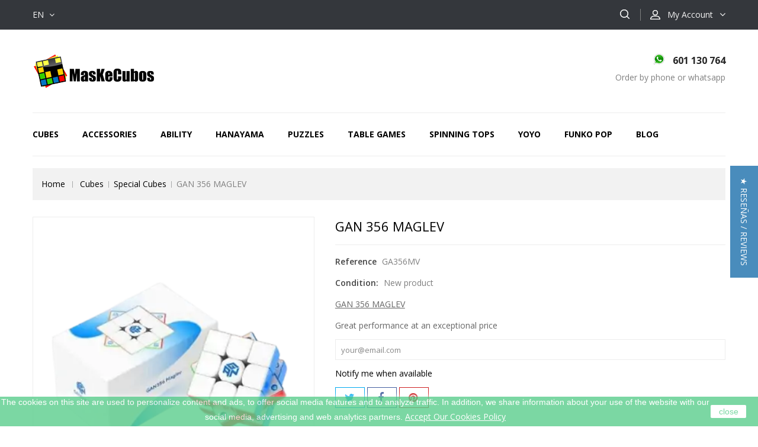

--- FILE ---
content_type: text/html; charset=utf-8
request_url: https://www.maskecubos.com/en/magneticos/2491-gan-356-maglev-6970697965545.html
body_size: 16473
content:
<!DOCTYPE HTML>
<!--[if lt IE 7]> <html class="no-js lt-ie9 lt-ie8 lt-ie7" lang="en-us"><![endif]-->
<!--[if IE 7]><html class="no-js lt-ie9 lt-ie8 ie7" lang="en-us"><![endif]-->
<!--[if IE 8]><html class="no-js lt-ie9 ie8" lang="en-us"><![endif]-->
<!--[if gt IE 8]> <html class="no-js ie9" lang="en-us"><![endif]-->
<html lang="en-us">
	<head>
		<meta charset="utf-8" />
		<title>GAN 356 MAGLEV| MasKeCubos.com</title>
		<meta name="description" content="Buy GAN 356 MAGLEV Rubik&#039;s Cube 3x3☑️ GAN 356 MAGLEV  ☑️ the best magnetic cube on the market. ☑️Express Delivery from Spain " />


<script type="text/javascript">
    (function(c,l,a,r,i,t,y){
        c[a]=c[a]||function(){(c[a].q=c[a].q||[]).push(arguments)};
        t=l.createElement(r);t.async=1;t.src="https://www.clarity.ms/tag/"+i;
        y=l.getElementsByTagName(r)[0];y.parentNode.insertBefore(t,y);
    })(window, document, "clarity", "script", "jihxosh4us");
</script>


		<meta name="generator" content="PrestaShop" />
		<meta name="robots" content="index,follow" />
		<meta name="viewport" content="width=device-width, minimum-scale=0.25, maximum-scale=1.6, initial-scale=1.0" />
		<meta name="apple-mobile-web-app-capable" content="yes" />
		<link rel="icon" type="image/vnd.microsoft.icon" href="/img/favicon.ico?1741375320" />
		<link rel="shortcut icon" type="image/x-icon" href="/img/favicon.ico?1741375320" />
												<link rel="stylesheet" href="/themes/TheStyle/css/global.css" type="text/css" media="all" />
																<link rel="stylesheet" href="/themes/TheStyle/css/autoload/uniform.default.css" type="text/css" media="all" />
																<link rel="stylesheet" href="/js/jquery/plugins/fancybox/jquery.fancybox.css" type="text/css" media="all" />
																<link rel="stylesheet" href="/themes/TheStyle/css/product.css" type="text/css" media="all" />
																<link rel="stylesheet" href="/themes/TheStyle/css/print.css" type="text/css" media="print" />
																<link rel="stylesheet" href="/js/jquery/plugins/bxslider/jquery.bxslider.css" type="text/css" media="all" />
																<link rel="stylesheet" href="/modules/socialsharing/css/socialsharing.css" type="text/css" media="all" />
																<link rel="stylesheet" href="/themes/TheStyle/css/modules/blocklanguages/blocklanguages.css" type="text/css" media="all" />
																<link rel="stylesheet" href="/themes/TheStyle/css/modules/blockcontact/blockcontact.css" type="text/css" media="all" />
																<link rel="stylesheet" href="/themes/TheStyle/css/modules/blocksearch/blocksearch.css" type="text/css" media="all" />
																<link rel="stylesheet" href="/js/jquery/plugins/autocomplete/jquery.autocomplete.css" type="text/css" media="all" />
																<link rel="stylesheet" href="/themes/TheStyle/css/product_list.css" type="text/css" media="all" />
																<link rel="stylesheet" href="/themes/TheStyle/css/modules/blocktags/blocktags.css" type="text/css" media="all" />
																<link rel="stylesheet" href="/themes/TheStyle/css/modules/blocktopmenu/css/superfish-modified.css" type="text/css" media="all" />
																<link rel="stylesheet" href="/themes/TheStyle/css/modules/blockuserinfo/blockuserinfo.css" type="text/css" media="all" />
																<link rel="stylesheet" href="/themes/TheStyle/css/modules/blockviewed/blockviewed.css" type="text/css" media="all" />
																<link rel="stylesheet" href="/modules/themeconfigurator/css/hooks.css" type="text/css" media="all" />
																<link rel="stylesheet" href="/modules/czfeatureproducts/views/css/czfeatureproducts.css" type="text/css" media="all" />
																<link rel="stylesheet" href="/modules/cznewproducts/views/css/cznewproducts.css" type="text/css" media="all" />
																<link rel="stylesheet" href="/modules/cztestimonialcmsblock/views/css/czstyle.css" type="text/css" media="all" />
																<link rel="stylesheet" href="/modules/czfootercmsblock/views/css/czstyle.css" type="text/css" media="all" />
																<link rel="stylesheet" href="/themes/TheStyle/css/modules/blockwishlist/blockwishlist.css" type="text/css" media="all" />
																<link rel="stylesheet" href="/modules/advancedeucompliance/views/css/aeuc_front.css" type="text/css" media="all" />
																<link rel="stylesheet" href="/modules/redsys/views/css/redsys.css" type="text/css" media="all" />
																<link rel="stylesheet" href="/modules/infinitescroll/views/css/front/infinitescroll.css" type="text/css" media="all" />
																<link rel="stylesheet" href="/modules/czcmsbannerblock/views/css/czstyle.css" type="text/css" media="all" />
																<link rel="stylesheet" href="/modules/whatsappbutton/css/whatsappbutton.css" type="text/css" media="all" />
																<link rel="stylesheet" href="/modules/arlsf/views/css/animate.min.css" type="text/css" media="all" />
																<link rel="stylesheet" href="/modules/arlsf/views/css/styles.css" type="text/css" media="all" />
																<link rel="stylesheet" href="/modules/amlogin/css/amlogin.css" type="text/css" media="all" />
																<link rel="stylesheet" href="/modules/advancedpopupcreator/views/css/advancedpopup-front.css" type="text/css" media="all" />
																<link rel="stylesheet" href="/modules/advancedpopupcreator/lib/fancybox/jquery.fancybox-transitions.css" type="text/css" media="all" />
																<link rel="stylesheet" href="/themes/TheStyle/css/modules/crossselling/css/crossselling.css" type="text/css" media="all" />
																<link rel="stylesheet" href="/modules/google_adsense_free/views/css/front.css" type="text/css" media="all" />
									<!-- ================ Additional Links By Codezeel : START  ============= -->
<link rel="stylesheet" type="text/css" href="https://www.maskecubos.com/themes/TheStyle/css/codezeel/custom.css" />
<link rel="stylesheet" type="text/css" href="https://www.maskecubos.com/themes/TheStyle/css/codezeel/lightbox.css" />
<!-- ================ Additional Links By Codezeel : END  ============= -->

	<script type="text/javascript">
var FancyboxI18nClose = 'Close';
var FancyboxI18nNext = 'Next';
var FancyboxI18nPrev = 'Previous';
var PS_CATALOG_MODE = true;
var added_to_wishlist = 'The product was successfully added to your wishlist.';
var ajaxsearch = true;
var allowBuyWhenOutOfStock = false;
var attribute_anchor_separator = '-';
var attributesCombinations = [];
var availableLaterValue = '';
var availableNowValue = '';
var baseDir = 'https://www.maskecubos.com/';
var baseUri = 'https://www.maskecubos.com/';
var blocksearch_type = 'top';
var comparator_max_item = 0;
var comparedProductsIds = [];
var contentOnly = false;
var currency = {"id":1,"name":"Euro","iso_code":"EUR","iso_code_num":"978","sign":"\u20ac","blank":"0","conversion_rate":"1.000000","deleted":"0","format":"2","decimals":"1","active":"1","prefix":"","suffix":" \u20ac","id_shop_list":null,"force_id":false};
var currencyBlank = 0;
var currencyFormat = 2;
var currencyRate = 1;
var currencySign = '€';
var currentDate = '2026-01-15 20:37:05';
var customerGroupWithoutTax = false;
var customizationFields = false;
var customizationId = null;
var default_eco_tax = 0;
var displayList = false;
var displayPrice = 0;
var doesntExist = 'This combination does not exist for this product. Please select another combination.';
var doesntExistNoMore = 'This product is no longer in stock';
var doesntExistNoMoreBut = 'with those attributes but is available with others.';
var ecotaxTax_rate = 0;
var fieldRequired = 'Please fill in all the required fields before saving your customization.';
var groupReduction = 0;
var highDPI = true;
var idDefaultImage = 9136;
var id_lang = 1;
var id_product = 2491;
var img_prod_dir = 'https://www.maskecubos.com/img/p/';
var img_ps_dir = 'https://www.maskecubos.com/img/';
var instantsearch = true;
var isGuest = 0;
var isLogged = 0;
var isMobile = false;
var jqZoomEnabled = false;
var loggin_required = 'You must be logged in to manage your wishlist.';
var mailalerts_already = 'You already have an alert for this product';
var mailalerts_invalid = 'Your e-mail address is invalid';
var mailalerts_placeholder = 'your@email.com';
var mailalerts_registered = 'Request notification registered';
var mailalerts_url_add = 'https://www.maskecubos.com/en/module/mailalerts/actions?process=add';
var mailalerts_url_check = 'https://www.maskecubos.com/en/module/mailalerts/actions?process=check';
var maxQuantityToAllowDisplayOfLastQuantityMessage = 2;
var max_item = 'You cannot add more than 0 product(s) to the product comparison';
var min_item = 'Please select at least one product';
var minimalQuantity = 1;
var mywishlist_url = 'https://www.maskecubos.com/en/module/blockwishlist/mywishlist';
var noTaxForThisProduct = false;
var oosHookJsCodeFunctions = [];
var page_name = 'product';
var priceDisplayMethod = 0;
var priceDisplayPrecision = 2;
var productAvailableForOrder = true;
var productBasePriceTaxExcl = 28.884298;
var productBasePriceTaxExcluded = 28.884298;
var productBasePriceTaxIncl = 34.950001;
var productHasAttributes = false;
var productPrice = 34.950001;
var productPriceTaxExcluded = 28.884298;
var productPriceTaxIncluded = 34.950001;
var productPriceWithoutReduction = 34.950001;
var productReference = 'GA356MV';
var productShowPrice = false;
var productUnitPriceRatio = 0;
var product_fileButtonHtml = 'Choose File';
var product_fileDefaultHtml = 'No file selected';
var product_specific_price = [];
var quantitiesDisplayAllowed = false;
var quantityAvailable = 0;
var quickView = true;
var reduction_percent = 0;
var reduction_price = 0;
var roundMode = 2;
var search_url = 'https://www.maskecubos.com/en/search';
var sharing_img = 'https://www.maskecubos.com/9136/gan-356-maglev.jpg';
var sharing_name = 'GAN 356 MAGLEV';
var sharing_url = 'https://www.maskecubos.com/en/magneticos/2491-gan-356-maglev-6970697965545.html';
var specific_currency = false;
var specific_price = 0;
var static_token = 'a5dee3bb55bb87eb4b978495f0ae4a0e';
var stock_management = 1;
var taxRate = 21;
var token = 'a5dee3bb55bb87eb4b978495f0ae4a0e';
var uploading_in_progress = 'Uploading in progress, please be patient.';
var usingSecureMode = true;
var wishlistProductsIds = false;
</script>

		<script type="text/javascript" src="/js/jquery/jquery-1.11.0.min.js"></script>
		<script type="text/javascript" src="/js/jquery/jquery-migrate-1.2.1.min.js"></script>
		<script type="text/javascript" src="/js/jquery/plugins/jquery.easing.js"></script>
		<script type="text/javascript" src="/js/tools.js"></script>
		<script type="text/javascript" src="/themes/TheStyle/js/global.js"></script>
		<script type="text/javascript" src="/themes/TheStyle/js/autoload/10-bootstrap.min.js"></script>
		<script type="text/javascript" src="/themes/TheStyle/js/autoload/15-jquery.total-storage.min.js"></script>
		<script type="text/javascript" src="/themes/TheStyle/js/autoload/15-jquery.uniform-modified.js"></script>
		<script type="text/javascript" src="/js/jquery/plugins/fancybox/jquery.fancybox.js"></script>
		<script type="text/javascript" src="/js/jquery/plugins/jquery.idTabs.js"></script>
		<script type="text/javascript" src="/js/jquery/plugins/jquery.scrollTo.js"></script>
		<script type="text/javascript" src="/js/jquery/plugins/jquery.serialScroll.js"></script>
		<script type="text/javascript" src="/js/jquery/plugins/bxslider/jquery.bxslider.js"></script>
		<script type="text/javascript" src="/themes/TheStyle/js/product.js"></script>
		<script type="text/javascript" src="/modules/socialsharing/js/socialsharing.js"></script>
		<script type="text/javascript" src="/js/jquery/plugins/autocomplete/jquery.autocomplete.js"></script>
		<script type="text/javascript" src="/themes/TheStyle/js/modules/blocksearch/blocksearch.js"></script>
		<script type="text/javascript" src="/themes/TheStyle/js/modules/blocktopmenu/js/hoverIntent.js"></script>
		<script type="text/javascript" src="/themes/TheStyle/js/modules/blocktopmenu/js/superfish-modified.js"></script>
		<script type="text/javascript" src="/themes/TheStyle/js/modules/blocktopmenu/js/blocktopmenu.js"></script>
		<script type="text/javascript" src="/themes/TheStyle/js/modules/blockwishlist/js/ajax-wishlist.js"></script>
		<script type="text/javascript" src="/modules/fbconversiontracking/views/js/fbtracking.js"></script>
		<script type="text/javascript" src="/modules/infinitescroll/views/js/front/infinitescroll_old.js"></script>
		<script type="text/javascript" src="/modules/infinitescroll/views/js/front/jquery-ias_old.min.js"></script>
		<script type="text/javascript" src="/modules/infinitescroll/views/js/velovalidation.js"></script>
		<script type="text/javascript" src="/modules/arlsf/views/js/scripts.js"></script>
		<script type="text/javascript" src="/modules/amlogin/js/amlogin.js"></script>
		<script type="text/javascript" src="/modules/advancedpopupcreator/lib/fancybox/jquery.fancybox.transitions.js"></script>
		<script type="text/javascript" src="/modules/advancedpopupcreator/views/js/advancedpopup-front.js"></script>
		<script type="text/javascript" src="/themes/TheStyle/js/modules/crossselling/js/crossselling.js"></script>
		<script type="text/javascript" src="/modules/ps_googleanalytics/views/js/GoogleAnalyticActionLib.js"></script>
		<script type="text/javascript" src="/js/jquery/plugins/jquery.hoverIntent.js"></script>
	

<!-- Google Tag Manager -->
<script>(function(w,d,s,l,i){w[l]=w[l]||[];w[l].push({'gtm.start':
new Date().getTime(),event:'gtm.js'});var f=d.getElementsByTagName(s)[0],
j=d.createElement(s),dl=l!='dataLayer'?'&l='+l:'';j.async=true;j.src=
'https://www.googletagmanager.com/gtm.js?id='+i+dl;f.parentNode.insertBefore(j,f);
})(window,document,'script','dataLayer','GTM-WDBN37M');</script>
<!-- End Google Tag Manager -->

<!-- ================ Additional Script By Codezeel : START  ============= -->
<script type="text/javascript" src="https://www.maskecubos.com/themes/TheStyle/js/codezeel/owl.carousel.js"></script>
<script type="text/javascript" src="https://www.maskecubos.com/themes/TheStyle/js/codezeel/custom.js"></script>
<script type="text/javascript" src="https://www.maskecubos.com/themes/TheStyle/js/codezeel/lightbox-2.6.min.js"></script>
<script type="text/javascript" src="https://www.maskecubos.com/themes/TheStyle/js/codezeel/doubletaptogo.js"></script>
<script type="text/javascript" src="https://www.maskecubos.com/themes/TheStyle/js/codezeel/parallex.js"></script>
<!-- ================ Additional Script By Codezeel : START  ============= -->

		<meta property="og:type" content="product" />
<meta property="og:url" content="https://www.maskecubos.com/en/magneticos/2491-gan-356-maglev-6970697965545.html" />
<meta property="og:title" content="GAN 356 MAGLEV| MasKeCubos.com" />
<meta property="og:site_name" content="MasKeCubos" />
<meta property="og:description" content="Buy GAN 356 MAGLEV Rubik&#039;s Cube 3x3☑️ GAN 356 MAGLEV  ☑️ the best magnetic cube on the market. ☑️Express Delivery from Spain " />
<meta property="og:image" content="https://www.maskecubos.com/9136-large_default/gan-356-maglev.jpg" />
<meta property="product:pretax_price:amount" content="28.88" />
<meta property="product:pretax_price:currency" content="EUR" />
<meta property="product:price:amount" content="34.95" />
<meta property="product:price:currency" content="EUR" />
<meta property="product:weight:value" content="0.080000" />
<meta property="product:weight:units" content="kg" />
<script type="text/javascript">
	   var yotpoAppkey = "DLkjXDEB8icNyppmAlACSYIbNcrK7PnVX4g4WCI9" ;
	
	function inIframe () {
	    try {
	    	return window.self !== window.top;
	    } catch (e) {
	    	return true;
	    }
	}
	var inIframe = inIframe();
	if (inIframe) {
		window['yotpo_testimonials_active'] = true;
	}
	if (document.addEventListener){
	    document.addEventListener('DOMContentLoaded', function () {
	        var e=document.createElement("script");e.type="text/javascript",e.async=true,e.src="//staticw2.yotpo.com/" + yotpoAppkey  + "/widget.js";var t=document.getElementsByTagName("script")[0];t.parentNode.insertBefore(e,t)
	    });
	}
	else if (document.attachEvent) {
	    document.attachEvent('DOMContentLoaded',function(){
	        var e=document.createElement("script");e.type="text/javascript",e.async=true,e.src="//staticw2.yotpo.com/" + yotpoAppkey  + "/widget.js";var t=document.getElementsByTagName("script")[0];t.parentNode.insertBefore(e,t)
	    });
	}
	
</script>
			<!-- FBAOCT 1.5.6-->
			<script>
!function(f,b,e,v,n,t,s){if(f.fbq)return;n=f.fbq=function(){n.callMethod?
n.callMethod.apply(n,arguments):n.queue.push(arguments)};if(!f._fbq)f._fbq=n;
n.push=n;n.loaded=!0;n.version='2.0';n.queue=[];t=b.createElement(e);t.async=!0;
t.src=v;s=b.getElementsByTagName(e)[0];s.parentNode.insertBefore(t,s)}(window,
document,'script','//connect.facebook.net/en_US/fbevents.js');

fbq('init', '1288178768665078');
fbq('track', "PageView");

</script>
<noscript><img height="1" width="1" style="display:none" src="https://www.facebook.com/tr?id=1288178768665078&ev=PageView&noscript=1"/></noscript>	<script>
	fbaoct_obj = {"page_type":"P","currency":"EUR","product":{"id_product":2491,"name":"GAN 356 MAGLEV","price":28.88},"category":[],"order":[]};
	</script><style>
             
    </style>    
<script>
            $(document).ready(function(){
             
        });
    </script>
<script>
    var display_end_message = "0";
    var end_page_message = "That's All Folks!!";
    var display_loading_message = "1";
    var loading_message = "Loading...";
    var scroll_type = "0";
    var load_more_link_frequency = "1";
    var load_more_link_page = "Load More";
    var layout_type = "0";
    var background_color_top_link = "#D8D8D8";
    var image_url = "https://www.maskecubos.com/modules/infinitescroll/views/img/front/";
    var background_color = "#F4F4F4";
    var text_color = "#636363";
    var border_color = "#cccccc";
    var selector_item = "li.ajax_block_product";
    var selector_container = "ul.product_list";
    var selector_next = ".pagination_next";
    var selector_pagination = ".bottom-pagination-content, .top-pagination-content";
    var version = "6";
    var ismobile = "0";
</script>
    <div><a href="javascript:void(0)" class="back-to-top" style="background: url(https://www.maskecubos.com/modules/infinitescroll/views/img/front/top-link.png) 50% 43% no-repeat #D8D8D8"></a></div>

<link rel="alternate" type="application/rss+xml" title="GAN 356 MAGLEV| MasKeCubos.com" href="https://www.maskecubos.com/modules/feeder/rss.php?id_category=126&amp;orderby=quantity&amp;orderway=desc" /><script type="text/javascript">
    window.addEventListener('load', function(){
        arlsf.ajaxUrl = 'https://www.maskecubos.com/en/module/arlsf/ajax';
        arlsf.token = '6b0fdafcd4b71ccb0278811fe2e5ff79';
        arlsf.delayFirstMin = 3000;
        arlsf.delayFirstMax = 8000;
        arlsf.displayTime = 15000;
        arlsf.delayMin = 10000;
        arlsf.delayMax = 15000;
        arlsf.inAnimation = 'fadeInRight';
        arlsf.outAnimation = 'fadeOutDown';
        arlsf.displayTimes = '2';
        arlsf.closeLifetime = 0;
        arlsf.sessionKey = 'cdd6991f05acb25e5c8f7e894986dfad';
                    arlsf.orderCurrentProduct = 2491;
            arlsf.orderCurrentProductLimit = 3;
                            arlsf.cartCurrentProduct = 2491;
            arlsf.cartCurrentProductLimit = 3;
                                arlsf.init();
    });
</script>
<style type="text/css">
    #arlsf-notification .arlsf-inner{
                    opacity: 0.8;
                            background: #3b3b3b;
                            height: 92px;
                            width: 350px;
            }
    #arlsf-notification:hover .arlsf-inner{
                    opacity: 1;
            }
    #arlsf-notification .arlsf-image{
                    height: 92px;
            width: 92px;
            }
    #arlsf-notification .arlsf-content p{
        margin-bottom: 0px;
                    color: #ffffff;
                            font-size: 13px;
            }
    #arlsf-notification .arlsf-content{
                    padding-left: 100px;
            }
    #arlsf-notification{
        
                            height: 92px;
                            width: 350px;
                                    box-shadow: 0 0 3px #3b3b3b;
                            color: #ffffff;
                
                    top: auto;
            bottom: 40px;
            left: 10px;
            right: auto;
                
        
    }
    #arlsf-notification a{
                    color: #00ffff;
            }
    
    #arlsf-notification button{
                    color: #ffff00;
            }
    #arlsf-notification.active, #arlsf-notification.animated{
                    opacity: 0.8;
            }
            #arlsf-notification.active:hover, #arlsf-notification.animated:hover{
            opacity: 1;
        }
        @media (max-width: 478px){
        #arlsf-notification{
                            top: auto;
                bottom: 10px;
                left: 10px;
                right: 10px;
                                        height: 92px;
                                        width: auto;
                    }
        #arlsf-notification .arlsf-inner{
                            height: 92px;
                                        width: auto;
                    }
        #arlsf-notification .arlsf-image{
                            height: 92px;
                width: 92px;
                    }
    }
    
</style><div id="amazon-root"></div>


<script>
    
        
    var amlogin_clientID = 'amzn1.application-oa2-client.b734e0fa64504b9a839aec3568b9d647';
    
        
</script>

<script type="text/javascript" src="https://tag.oniad.com/841ba24a-5385-4912-bd11-575e88feba3f" async defer></script>        
<script type="text/javascript">
	//Common vars
    var apc_link = "https://www.maskecubos.com/en/module/advancedpopupcreator/popup";
    var apc_token = "a5dee3bb55bb87eb4b978495f0ae4a0e";
    var apc_data = '&token=' + apc_token + '&responsiveWidth=' + window.innerWidth + '&url=' + encodeURIComponent(window.location.href) + '&referrer=' + encodeURIComponent(document.referrer);
</script>

  <script async src="https://www.googletagmanager.com/gtag/js?id=UA-153663122-1"></script>
  <script>
    window.dataLayer = window.dataLayer || [];
    function gtag(){dataLayer.push(arguments);}
    gtag('js', new Date());
    gtag(
      'config',
      'UA-153663122-1',
      {
        'debug_mode':false
                              }
    );
  </script>


 
    <div class='google_adsense_ms'>
        <center>
            <script src="https://pagead2.googlesyndication.com/pagead/js/adsbygoogle.js?client=ca-pub-7405801952851206" type="text/javascript"></script>
        </center>
    </div>

		<!--<link rel="stylesheet" href="https://fonts.googleapis.com/css?family=Roboto+Slab:300,400,500,700" type="text/css" media="all" />
		<link href='http://fonts.googleapis.com/css?family=Arimo:300,300italic,400,400italic,500,500italic,700,700italic&subset=latin,cyrillic-ext,cyrillic,latin-ext,greek,greek-ext' rel='stylesheet' type='text/css'>-->

		<link href='https://fonts.googleapis.com/css?family=Open+Sans:300,400,600,700' rel='stylesheet' type='text/css'>


		<!--[if IE 8]>
		<script src="https://oss.maxcdn.com/libs/html5shiv/3.7.0/html5shiv.js"></script>
		<script src="https://oss.maxcdn.com/libs/respond.js/1.3.0/respond.min.js"></script>
		<![endif]-->
	</head>
	<body id="product" class="product product-2491 product-gan-356-maglev category-126 category-magneticos show-left-column show-right-column lang_en">

	<!-- Google Tag Manager (noscript) -->
<noscript><iframe src="https://www.googletagmanager.com/ns.html?id=GTM-WDBN37M"
height="0" width="0" style="display:none;visibility:hidden"></iframe></noscript>
<!-- End Google Tag Manager (noscript) -->


	
					<div id="page">
			<div class="header-container">
				<header id="header">
																									<div class="nav">
						<div class="container">
							<div class="row">
								<nav><!-- Block user information module NAV  -->
<div class="header_user_info">
	<div class="cz_userinfotitle"><span class="account_text">

My Account










</span></div>
	<ul class="user_link">
			<li class="li_login last">
			<a class="login" href="https://www.maskecubos.com/en/my-account" rel="nofollow" title="Login to your customer account">
				Sign in
			</a>
		</li>
		</ul>
</div>
<!-- /Block usmodule NAV -->
<!-- Block languages module -->
	<div id="languages-block-top" class="languages-block">
									<div class="current">
					<span>en</span>
				</div>
																																<ul id="first-languages" class="languages-block_ul toogle_content">
							<li class="selected">
										<span>English</span>
								</li>
							<li >
																				<a href="https://www.maskecubos.com/fr/magneticos/2491-gan-356-maglev-6970697965545.html" title="François (French)" rel="alternate" hreflang="fr">
															<span>François</span>
									</a>
								</li>
							<li >
																				<a href="https://www.maskecubos.com/de/magneticos/2491-gan-356-maglev-6970697965545.html" title="Deutsch (German)" rel="alternate" hreflang="de">
															<span>Deutsch</span>
									</a>
								</li>
							<li >
																				<a href="https://www.maskecubos.com/es/magneticos/2491-gan-356-maglev-6970697965545.html" title="Spanish (Español)" rel="alternate" hreflang="es">
															<span>Spanish</span>
									</a>
								</li>
							<li >
																				<a href="https://www.maskecubos.com/it/magneticos/2491-gan-356-maglev-6970697965545.html" title="Italiano (Italian)" rel="alternate" hreflang="it">
															<span>Italiano</span>
									</a>
								</li>
							<li >
																				<a href="https://www.maskecubos.com/pt/magneticos/2491-gan-356-maglev-6970697965545.html" title="Português (Portuguese)" rel="alternate" hreflang="pt">
															<span>Português</span>
									</a>
								</li>
					</ul>
	</div>
<!-- /Block languages module -->
<!-- Block search module TOP -->
<div id="search_block_top" class="col-sm-4 clearfix">
    <span class="search_button"></span>
	<div class="searchtoggle"> 
        <form id="searchbox" method="get" action="//www.maskecubos.com/en/search" >
            <input type="hidden" name="controller" value="search" />
            <input type="hidden" name="orderby" value="position" />
            <input type="hidden" name="orderway" value="desc" />
            <input class="search_query form-control" type="text" id="search_query_top" name="search_query" placeholder="Search" value="" />
            <button type="submit" name="submit_search" class="btn btn-default button-search">
                <span>Search</span>
            </button>
        </form>
    </div>
</div>
<!-- /Block search module TOP --></nav>
							</div>
						</div>
					</div>
					
					<div class="full-header">
						<div class="container">
							<div class="row">
								<div class="header_logo">
										<a href="https://www.maskecubos.com/" title="MasKeCubos">
											<img class="logo img-responsive" src="https://www.maskecubos.com/img/my-shop-logo-1601962425.jpg" alt="MasKeCubos" width="207" height="60"/>
										</a>
								</div>
								
<!-- MODULE CZ - CMS HEADER BLOCK  -->
<div id="czcmsheaderblock">
	 
		<div class="header-cms">
<div class="contact-info">601 130 764</div>
<div class="shop-time">Order by phone or whatsapp</div>
</div>
	 
</div>
<!-- /MODULE Block cmsczcmsheaderblockinfo -->
	<!-- Menu -->
	<div id="block_top_menu" class="sf-contener clearfix col-lg-12">
		<div class="cat-title">Categories</div>
		<ul class="sf-menu clearfix menu-content">
			<li class="cat-title">Categories</li>
			<li><a href="https://www.maskecubos.com/en/39-cubes" title="Cubes">Cubes</a><ul><li><a href="https://www.maskecubos.com/en/40-cubics" title="Cubics">Cubics</a><ul><li><a href="https://www.maskecubos.com/en/5-2-x-2-x-2" title="2 x 2 x 2">2 x 2 x 2</a></li><li><a href="https://www.maskecubos.com/en/6-3-x-3-x-3" title="3 x 3 x 3">3 x 3 x 3</a></li><li><a href="https://www.maskecubos.com/en/10-4-x-4-x-4" title="4 x 4 x 4">4 x 4 x 4</a><ul></ul></li><li><a href="https://www.maskecubos.com/en/11-5-x-5-x-5" title="5 x 5 x 5">5 x 5 x 5</a></li><li><a href="https://www.maskecubos.com/en/13-6-x-6-x-6" title="6 x 6 x 6">6 x 6 x 6</a><ul></ul></li><li><a href="https://www.maskecubos.com/en/14-7-x-7-x-7" title="7 x 7 x 7">7 x 7 x 7</a></li><li><a href="https://www.maskecubos.com/en/30-8-x-8-x-8" title="8 x 8 x 8">8 x 8 x 8</a></li><li><a href="https://www.maskecubos.com/en/31-9-x-9-x-9" title="9 x 9 x 9">9 x 9 x 9</a></li><li><a href="https://www.maskecubos.com/en/35-10-x-10-x-10" title="10 x 10 x 10">10 x 10 x 10</a></li><li><a href="https://www.maskecubos.com/en/154-11x11" title="11x11">11x11</a></li><li><a href="https://www.maskecubos.com/en/65-13-x-13-x-13" title="13 x 13 x 13">13 x 13 x 13</a></li><li><a href="https://www.maskecubos.com/en/172-15x15x15" title="15x15x15">15x15x15</a><ul></ul></li></ul></li><li><a href="https://www.maskecubos.com/en/29-minx" title="MINX">MINX</a><ul><li><a href="https://www.maskecubos.com/en/43-pyraminx" title="Pyraminx">Pyraminx</a></li><li><a href="https://www.maskecubos.com/en/42-Buy-Megaminx-a-big-variant-of-rubik-cube" title="Megaminx">Megaminx</a></li><li><a href="https://www.maskecubos.com/en/52-gigaminx" title="Gigaminx">Gigaminx</a></li><li><a href="https://www.maskecubos.com/en/44-teraminx" title="Teraminx">Teraminx</a></li><li><a href="https://www.maskecubos.com/en/45-petaminx" title="Petaminx">Petaminx</a></li></ul></li><li><a href="https://www.maskecubos.com/en/7-special-cubes" title="Special Cubes">Special Cubes</a><ul><li><a href="https://www.maskecubos.com/en/41-cuboid" title="Cuboid">Cuboid</a></li><li><a href="https://www.maskecubos.com/en/53-skewb" title="SkewB">SkewB</a></li><li><a href="https://www.maskecubos.com/en/116-crazy" title="Crazy">Crazy</a></li><li><a href="https://www.maskecubos.com/en/123-ghost" title="Ghost">Ghost</a></li><li><a href="https://www.maskecubos.com/en/124-buy-a-cube-of-rubik-magnetic" title="Magneticos ">Magneticos </a></li><li><a href="https://www.maskecubos.com/en/129-mirror" title="Mirror">Mirror</a></li><li><a href="https://www.maskecubos.com/en/146-mixup" title="Mixup">Mixup</a></li></ul></li><li><a href="https://www.maskecubos.com/en/15-diy" title="DIY">DIY</a><ul><li><a href="https://www.maskecubos.com/en/74-3x3" title="3x3 ">3x3 </a></li></ul></li><li><a href="https://www.maskecubos.com/en/147-gear-cube" title="Gear Cube">Gear Cube</a><ul><li><a href="https://www.maskecubos.com/en/148-gear-cube" title="Gear Cube ">Gear Cube </a></li></ul></li></ul></li><li><a href="https://www.maskecubos.com/en/46-accessories" title="Accessories">Accessories</a><ul><li><a href="https://www.maskecubos.com/en/17-timers-and-mats" title="Timers and Mats">Timers and Mats</a><ul><li><a href="https://www.maskecubos.com/en/91-tapetes-speed-stack" title="Tapetes Speed Stack">Tapetes Speed Stack</a></li><li><a href="https://www.maskecubos.com/en/92-tapetes" title="Tapetes ">Tapetes </a></li><li><a href="https://www.maskecubos.com/en/93-cronometro-speed-stack" title="Cronometro Speed Stack">Cronometro Speed Stack</a></li></ul></li><li><a href="https://www.maskecubos.com/en/47-lubricants" title="Lubricants">Lubricants</a><ul><li><a href="https://www.maskecubos.com/en/88-x-cube" title="X-Cube">X-Cube</a></li><li><a href="https://www.maskecubos.com/en/89-spray-fischer" title="Spray Fischer">Spray Fischer</a></li><li><a href="https://www.maskecubos.com/en/127-qiyi" title="Qiyi">Qiyi</a></li></ul></li><li><a href="https://www.maskecubos.com/en/50-keychains" title="Keychains">Keychains</a><ul><li><a href="https://www.maskecubos.com/en/98-2x2" title="2x2">2x2</a></li><li><a href="https://www.maskecubos.com/en/99-3x3" title="3x3">3x3</a></li><li><a href="https://www.maskecubos.com/en/100-snake" title="Snake">Snake</a></li><li><a href="https://www.maskecubos.com/en/101-otros-modelos" title="Otros Modelos">Otros Modelos</a></li></ul></li><li><a href="https://www.maskecubos.com/en/66-storage" title="Storage">Storage</a><ul><li><a href="https://www.maskecubos.com/en/94-cajas" title="Cajas ">Cajas </a></li><li><a href="https://www.maskecubos.com/en/95-bolsa-funda" title="Bolsa-Funda">Bolsa-Funda</a></li><li><a href="https://www.maskecubos.com/en/96-stand" title="Stand">Stand</a></li></ul></li><li><a href="https://www.maskecubos.com/en/135-herramientas" title="Herramientas">Herramientas</a><ul><li><a href="https://www.maskecubos.com/en/136-sistema-de-ajuste" title="Sistema de Ajuste ">Sistema de Ajuste </a></li></ul></li><li><a href="https://www.maskecubos.com/en/159-ropa" title="Ropa ">Ropa </a></li><li><a href="https://www.maskecubos.com/en/160-vasos-competicion" title="Vasos Competición ">Vasos Competición </a></li><li><a href="https://www.maskecubos.com/en/16-stickers" title="Stickers">Stickers</a><ul><li><a href="https://www.maskecubos.com/en/54-cubic-stickers" title="Cubic Stickers">Cubic Stickers</a><ul><li><a href="https://www.maskecubos.com/en/57-2x2-stickers" title="2x2 Stickers">2x2 Stickers</a></li><li><a href="https://www.maskecubos.com/en/28-3x3-stickers" title="3x3 Stickers">3x3 Stickers</a></li><li><a href="https://www.maskecubos.com/en/32-4x4-stickers" title="4x4 Stickers">4x4 Stickers</a></li><li><a href="https://www.maskecubos.com/en/33-5x5-stickers" title="5x5 Stickers">5x5 Stickers</a></li><li><a href="https://www.maskecubos.com/en/55-6x6-stickers" title="6x6 Stickers">6x6 Stickers</a></li><li><a href="https://www.maskecubos.com/en/56-7x7-stickers" title="7x7 Stickers">7x7 Stickers</a></li><li><a href="https://www.maskecubos.com/en/58-8x8-stickers" title="8x8 Stickers">8x8 Stickers</a></li><li><a href="https://www.maskecubos.com/en/59-9x9-stickers" title="9x9 Stickers">9x9 Stickers</a></li><li><a href="https://www.maskecubos.com/en/60-cuboid-stickers" title="Cuboid Stickers">Cuboid Stickers</a></li></ul></li><li><a href="https://www.maskecubos.com/en/61-minx-stickers" title="MINX Stickers">MINX Stickers</a><ul><li><a href="https://www.maskecubos.com/en/70-z-stickers-for-shengshou-pyraminx" title="Z-Stickers For Shengshou Pyraminx">Z-Stickers For Shengshou Pyraminx</a></li><li><a href="https://www.maskecubos.com/en/79-master-pyramorphinx" title="Master Pyramorphinx ">Master Pyramorphinx </a></li><li><a href="https://www.maskecubos.com/en/80-pyraminx-crystal-set" title="Pyraminx Crystal Set">Pyraminx Crystal Set</a></li><li><a href="https://www.maskecubos.com/en/81-mf8-teraminx-set" title="MF8 Teraminx Set">MF8 Teraminx Set</a></li><li><a href="https://www.maskecubos.com/en/90-gigaminx" title="Gigaminx ">Gigaminx </a></li><li><a href="https://www.maskecubos.com/en/120-otros-modelos" title="Otros modelos">Otros modelos</a></li></ul></li><li><a href="https://www.maskecubos.com/en/62-skewb-stickers" title="SkewB Stickers">SkewB Stickers</a><ul><li><a href="https://www.maskecubos.com/en/77-ultraviolet-skewb-stickers-set-pegatinas-reflectantes" title="UltraViolet SkewB Stickers Set. Pegatinas Reflectantes">UltraViolet SkewB Stickers Set. Pegatinas Reflectantes</a></li><li><a href="https://www.maskecubos.com/en/78-z-stickers-for-master-skewb-cube" title="Z-Stickers for Master Skewb Cube">Z-Stickers for Master Skewb Cube</a></li></ul></li><li><a href="https://www.maskecubos.com/en/34-special-stickers" title="Special Stickers">Special Stickers</a><ul><li><a href="https://www.maskecubos.com/en/75-laberinto" title="LABERINTO">LABERINTO</a></li><li><a href="https://www.maskecubos.com/en/83-laberinto" title="LABERINTO ">LABERINTO </a></li><li><a href="https://www.maskecubos.com/en/76-calendario-japones" title="Calendario Japonés ">Calendario Japonés </a></li><li><a href="https://www.maskecubos.com/en/82-sudoku-3x3" title="Sudoku 3x3 ">Sudoku 3x3 </a></li><li><a href="https://www.maskecubos.com/en/84-tartan-cube" title=" Tartan Cube "> Tartan Cube </a></li><li><a href="https://www.maskecubos.com/en/86-dual-colored-faces" title="Dual-Colored Faces">Dual-Colored Faces</a></li><li><a href="https://www.maskecubos.com/en/87-flechas-blancas" title="Flechas blancas">Flechas blancas</a></li></ul></li></ul></li></ul></li><li><a href="https://www.maskecubos.com/en/48-ability" title="Ability">Ability</a><ul><li><a href="https://www.maskecubos.com/en/63-brain-teasers" title="Brain Teasers">Brain Teasers</a><ul><li><a href="https://www.maskecubos.com/en/117-recent-toys" title=" Recent Toys"> Recent Toys</a></li><li><a href="https://www.maskecubos.com/en/119-otros" title="Otros">Otros</a></li></ul></li><li><a href="https://www.maskecubos.com/en/49-snakes" title="Snakes">Snakes</a><ul><li><a href="https://www.maskecubos.com/en/109-rubiks" title="Rubik´s">Rubik´s</a></li><li><a href="https://www.maskecubos.com/en/110-shengshou" title="Shengshou">Shengshou</a></li><li><a href="https://www.maskecubos.com/en/111-qiyi" title="Qiyi">Qiyi</a></li><li><a href="https://www.maskecubos.com/en/112-recent-toys" title="Recent Toys">Recent Toys</a></li><li><a href="https://www.maskecubos.com/en/121-otros" title="Otros ">Otros </a></li></ul></li><li><a href="https://www.maskecubos.com/en/51-spheres" title="Spheres">Spheres</a><ul><li><a href="https://www.maskecubos.com/en/106-marusenko" title="Marusenko">Marusenko</a></li><li><a href="https://www.maskecubos.com/en/107-meffert-s" title="Meffert's">Meffert's</a></li><li><a href="https://www.maskecubos.com/en/108-otros" title="Otros ">Otros </a></li><li><a href="https://www.maskecubos.com/en/178-laberinto" title="Laberinto">Laberinto</a></li></ul></li><li><a href="https://www.maskecubos.com/en/130-sudoku" title="Sudoku">Sudoku</a><ul><li><a href="https://www.maskecubos.com/en/131-rubiks" title="Rubik´s">Rubik´s</a></li><li><a href="https://www.maskecubos.com/en/132-recent-toys" title="Recent Toys">Recent Toys</a></li><li><a href="https://www.maskecubos.com/en/133-z-cube" title="Z-CUBE">Z-CUBE</a></li><li><a href="https://www.maskecubos.com/en/134-meffert" title="MEFFERT">MEFFERT</a></li></ul></li><li><a href="https://www.maskecubos.com/en/137-madera" title="Madera ">Madera </a><ul><li><a href="https://www.maskecubos.com/en/140-HEXATURN" title="INGENIO ">INGENIO </a></li></ul></li><li><a href="https://www.maskecubos.com/en/143-speed-stacks" title="Speed Stacks">Speed Stacks</a></li><li><a href="https://www.maskecubos.com/en/155-spinner" title="SPINNER ">SPINNER </a></li><li><a href="https://www.maskecubos.com/en/176-secret-boxes" title="SECRET BOXES">SECRET BOXES</a></li><li><a href="https://www.maskecubos.com/en/114-panel-magico" title="Panel Mágico">Panel Mágico</a></li></ul></li><li><a href="https://www.maskecubos.com/en/157-hanayama" title="HANAYAMA">HANAYAMA</a></li><li><a href="https://www.maskecubos.com/en/162-Buy-Pyraminx-Pyramid-Rubik-Cube-variant" title="PUZZLES">PUZZLES</a><ul><li><a href="https://www.maskecubos.com/en/167--of-3000-pieces" title="+ of 3000 pieces ">+ of 3000 pieces </a></li><li><a href="https://www.maskecubos.com/en/164-1000-piezas" title="1000 piezas">1000 piezas</a></li><li><a href="https://www.maskecubos.com/en/165-500-piezas" title="500 piezas">500 piezas</a></li><li><a href="https://www.maskecubos.com/en/168-puzzles-3d" title="PUZZLES 3D">PUZZLES 3D</a></li><li><a href="https://www.maskecubos.com/en/166-48-piezas" title="48 piezas">48 piezas</a></li></ul></li><li><a href="https://www.maskecubos.com/en/169-table-games" title="TABLE GAMES ">TABLE GAMES </a></li><li><a href="https://www.maskecubos.com/en/174-spinning-tops" title="SPINNING TOPS">SPINNING TOPS</a></li><li><a href="https://www.maskecubos.com/en/158-yoyo" title="YOYO">YOYO</a></li><li><a href="https://www.maskecubos.com/en/175-funko-pop" title="FUNKO POP">FUNKO POP</a></li><li><a href="https://www.maskecubos.com/blog/" onclick="return !window.open(this.href);" title="Blog">Blog</a></li>

					       
        </ul>
	</div>
	<!--/ Menu -->

							</div>
						</div>
					</div>
				</header>
			</div>

			<div class="columns-container">
                <div id="slider_row" class="row">
					<div class="container">
												
											</div>
				</div>

									
<!-- Breadcrumb -->

<div class="breadcrumb_bg">
	<div class="container"> 
			<div class="breadcrumb clearfix">
				<a class="home" href="https://www.maskecubos.com/" title="Return to Home">Home</a>
									<span class="navigation-pipe">»</span>
											<span class="navigation_page"><span itemscope itemtype="http://data-vocabulary.org/Breadcrumb"><a itemprop="url" href="https://www.maskecubos.com/en/39-cubes" title="Cubes" ><span itemprop="title">Cubes</span></a></span><span class="navigation-pipe">»</span><span itemscope itemtype="http://data-vocabulary.org/Breadcrumb"><a itemprop="url" href="https://www.maskecubos.com/en/7-special-cubes" title="Special Cubes" ><span itemprop="title">Special Cubes</span></a></span><span class="navigation-pipe">»</span>GAN 356 MAGLEV</span>
												</div>

					</div>
</div>
<!-- /Breadcrumb -->

				
				<div id="columns" class="container">
					<div class="row" id="columns_inner">
																		<div id="center_column" class="center_column col-xs-12" style="width:100%;">

	

								<div itemscope itemtype="https://schema.org/Product">
	<meta itemprop="url" content="https://www.maskecubos.com/en/magneticos/2491-gan-356-maglev-6970697965545.html">
	<div class="primary_block row">
						<!-- left infos-->
		<div class="pb-left-column col-xs-12 col-sm-5 col-md-5">
			<!-- product img-->
			<div id="image-block" class="clearfix">
																	<span id="view_full_size">
													<img id="bigpic" itemprop="image" src="https://www.maskecubos.com/9136-large_default/gan-356-maglev.jpg" title="GAN 356 M E 3X3" alt="GAN 356 M E 3X3" width="367" height="367"/>
															<span class="span_link no-print">View larger</span>
																		</span>
							</div> <!-- end image-block -->
								<!-- thumbnails -->
				<div id="views_block" class="clearfix ">
											<span class="view_scroll_spacer">
							<a id="view_scroll_left" class="" title="Other views" href="javascript:{}">
								Previous
							</a>
						</span>
										<div id="thumbs_list">
						<ul id="thumbs_list_frame">
																																																						<li id="thumbnail_9128">
									<a href="https://www.maskecubos.com/9128-thickbox_default/gan-356-maglev.jpg"	data-fancybox-group="other-views" class="fancybox" title="GAN 356 M E 3X3">
										<img class="img-responsive" id="thumb_9128" src="https://www.maskecubos.com/9128-cart_default/gan-356-maglev.jpg" alt="GAN 356 M E 3X3" title="GAN 356 M E 3X3" height="45" width="45" itemprop="image" />
									</a>
								</li>
																																																<li id="thumbnail_9129">
									<a href="https://www.maskecubos.com/9129-thickbox_default/gan-356-maglev.jpg"	data-fancybox-group="other-views" class="fancybox" title="GAN 356 M E 3X3">
										<img class="img-responsive" id="thumb_9129" src="https://www.maskecubos.com/9129-cart_default/gan-356-maglev.jpg" alt="GAN 356 M E 3X3" title="GAN 356 M E 3X3" height="45" width="45" itemprop="image" />
									</a>
								</li>
																																																<li id="thumbnail_9130">
									<a href="https://www.maskecubos.com/9130-thickbox_default/gan-356-maglev.jpg"	data-fancybox-group="other-views" class="fancybox" title="GAN 356 M E 3X3">
										<img class="img-responsive" id="thumb_9130" src="https://www.maskecubos.com/9130-cart_default/gan-356-maglev.jpg" alt="GAN 356 M E 3X3" title="GAN 356 M E 3X3" height="45" width="45" itemprop="image" />
									</a>
								</li>
																																																<li id="thumbnail_9131">
									<a href="https://www.maskecubos.com/9131-thickbox_default/gan-356-maglev.jpg"	data-fancybox-group="other-views" class="fancybox" title="GAN 356 M E 3X3">
										<img class="img-responsive" id="thumb_9131" src="https://www.maskecubos.com/9131-cart_default/gan-356-maglev.jpg" alt="GAN 356 M E 3X3" title="GAN 356 M E 3X3" height="45" width="45" itemprop="image" />
									</a>
								</li>
																																																<li id="thumbnail_9132">
									<a href="https://www.maskecubos.com/9132-thickbox_default/gan-356-maglev.jpg"	data-fancybox-group="other-views" class="fancybox" title="GAN 356 M E 3X3">
										<img class="img-responsive" id="thumb_9132" src="https://www.maskecubos.com/9132-cart_default/gan-356-maglev.jpg" alt="GAN 356 M E 3X3" title="GAN 356 M E 3X3" height="45" width="45" itemprop="image" />
									</a>
								</li>
																																																<li id="thumbnail_9133">
									<a href="https://www.maskecubos.com/9133-thickbox_default/gan-356-maglev.jpg"	data-fancybox-group="other-views" class="fancybox" title="GAN 356 M E 3X3">
										<img class="img-responsive" id="thumb_9133" src="https://www.maskecubos.com/9133-cart_default/gan-356-maglev.jpg" alt="GAN 356 M E 3X3" title="GAN 356 M E 3X3" height="45" width="45" itemprop="image" />
									</a>
								</li>
																																																<li id="thumbnail_9134">
									<a href="https://www.maskecubos.com/9134-thickbox_default/gan-356-maglev.jpg"	data-fancybox-group="other-views" class="fancybox" title="GAN 356 M E 3X3">
										<img class="img-responsive" id="thumb_9134" src="https://www.maskecubos.com/9134-cart_default/gan-356-maglev.jpg" alt="GAN 356 M E 3X3" title="GAN 356 M E 3X3" height="45" width="45" itemprop="image" />
									</a>
								</li>
																																																<li id="thumbnail_9136" class="last">
									<a href="https://www.maskecubos.com/9136-thickbox_default/gan-356-maglev.jpg"	data-fancybox-group="other-views" class="fancybox shown" title="GAN 356 M E 3X3">
										<img class="img-responsive" id="thumb_9136" src="https://www.maskecubos.com/9136-cart_default/gan-356-maglev.jpg" alt="GAN 356 M E 3X3" title="GAN 356 M E 3X3" height="45" width="45" itemprop="image" />
									</a>
								</li>
																			</ul>
					</div> <!-- end thumbs_list -->
											<a id="view_scroll_right" title="Other views" href="javascript:{}">
							Next
						</a>
									</div> <!-- end views-block -->
				<!-- end thumbnails -->
										<p class="resetimg clear no-print">
					<span id="wrapResetImages" style="display: none;">
						<a href="https://www.maskecubos.com/en/magneticos/2491-gan-356-maglev-6970697965545.html" data-id="resetImages">
							<i class="icon-repeat"></i>
							Display all pictures
						</a>
					</span>
				</p>
			
							<!-- usefull links-->
				<ul id="usefull_link_block" class="clearfix no-print">
											<li class="print">
							<a href="javascript:print();">
								Print
							</a>
						</li>
				</ul>
			
		</div> <!-- end pb-left-column -->
		<!-- end left infos-->
		<!-- center infos -->
		<div class="pb-center-column col-xs-12  col-sm-7 col-md-7">
						<h1 itemprop="name">GAN 356 MAGLEV</h1>
			<p id="product_reference">
				<label>Reference </label>
				<span class="editable" itemprop="sku" content="GA356MV">GA356MV</span>
			</p>
				         	<p id="product_condition">
				<label>Condition: </label>
									<link itemprop="itemCondition" href="https://schema.org/NewCondition"/>
					<span class="editable">New product</span>
							</p>
										<div id="short_description_block">
											<div id="short_description_content" class="rte align_justify" itemprop="description"><p><span style="text-decoration:underline;"><strong>GAN 356 MAGLEV</strong></span></p>
<p>Great performance at an exceptional price</p></div>
					
											<p class="buttons_bottom_block">
							<a href="javascript:{}" class="button">
								More details
							</a>
						</p>
										<!---->
				</div> <!-- end short_description_block -->
			

						<!-- availability or doesntExist -->
			<p id="availability_statut" style="display: none;">
				
				<span id="availability_value" class="label label-danger">This product is no longer in stock</span>
			</p>
											<p class="warning_inline" id="last_quantities" style="display: none" >Warning: Last items in stock!</p>
						<p id="availability_date" style="display: none;">
				<span id="availability_date_label">Availability date:</span>
				<span id="availability_date_value"></span>
			</p>
			<!-- Out of stock hook -->
			<div id="oosHook">
				<!-- MODULE MailAlerts -->
			<p class="form-group">
			<input type="text" id="oos_customer_email" name="customer_email" size="20" value="your@email.com" class="mailalerts_oos_email form-control" />
    	</p>
    	<a href="#" title="Notify me when available" id="mailalert_link" rel="nofollow">Notify me when available</a>
	<span id="oos_customer_email_result" style="display:none; display: block;"></span>

<!-- END : MODULE MailAlerts -->
			</div>
			
	<p class="socialsharing_product list-inline no-print">
					<button data-type="twitter" type="button" class="btn btn-default btn-twitter social-sharing">
				<i class="icon-twitter"></i> Tweet
				<!-- <img src="https://www.maskecubos.com/modules/socialsharing/img/twitter.gif" alt="Tweet" /> -->
			</button>
							<button data-type="facebook" type="button" class="btn btn-default btn-facebook social-sharing">
				<i class="icon-facebook"></i> Share
				<!-- <img src="https://www.maskecubos.com/modules/socialsharing/img/facebook.gif" alt="Facebook Like" /> -->
			</button>
									<button data-type="pinterest" type="button" class="btn btn-default btn-pinterest social-sharing">
				<i class="icon-pinterest"></i> Pinterest
				<!-- <img src="https://www.maskecubos.com/modules/socialsharing/img/pinterest.gif" alt="Pinterest" /> -->
			</button>
			</p>


		<!-- pb-right-column-->
		<div class="pb-right-column col-xs-12 col-sm-12 col-md-7">
						<!-- add to cart form-->
			<form id="buy_block" action="https://www.maskecubos.com/en/cart" method="post">
				<!-- hidden datas -->
				<p class="hidden">
					<input type="hidden" name="token" value="a5dee3bb55bb87eb4b978495f0ae4a0e" />
					<input type="hidden" name="id_product" value="2491" id="product_page_product_id" />
					<input type="hidden" name="add" value="1" />
					<input type="hidden" name="id_product_attribute" id="idCombination" value="" />
				</p>
				<div class="box-info-product">
					 <!-- end content_prices -->
					<div class="product_attributes clearfix">

											</div> <!-- end product_attributes -->

					<div class="product-cart-block">
						<!-- minimal quantity wanted -->
						<p id="minimal_quantity_wanted_p" style="display: none;">
							The minimum purchase order quantity for the product is <b id="minimal_quantity_label">1</b>
						</p>

						<div class="content_prices clearfix">
							 
							
							
    
    
    
    
    
    
    
    
    
    
    
            <div class="aeuc_delivery_label">
            
        </div>
    
							<div class="clear"></div>
						</div>

						<!-- quantity wanted -->
						
						 <div class="box-cart-bottom">
							<div  class="unvisible">
								<p id="add_to_cart" class="buttons_bottom_block no-print">
									<button type="submit" name="Submit" class="exclusive">
										<span>Add to cart</span>
									</button>
								</p>
							</div>
						</div> <!-- end box-cart-bottom -->
					</div>

					<p class="buttons_bottom_block no-print">
	<a id="wishlist_button_nopop" href="#" onclick="WishlistCart('wishlist_block_list', 'add', '2491', $('#idCombination').val(), document.getElementById('quantity_wanted').value); return false;" rel="nofollow"  title="Add to my wishlist">
		Add to wishlist
	</a>
</p>

				</div> <!-- end box-info-product -->
			</form>
					</div> <!-- end pb-right-column-->

		</div>
		<!-- end center infos-->
	</div> <!-- end primary_block -->
	
<!-- Codezeel TAB : START-->


<section class="cz-tabcontent">
	<ul id="productpage_tab" class="nav nav-tabs clearfix">
					<li class="active"><a data-toggle="tab" href="#czmoreinfo" class="czmoreinfo">More info</a></li>
									</ul>
	<div class="tab-content">
		<!-- More Info -->
					<ul id="czmoreinfo" class="cz_productinner tab-pane active">
				<li><p><span style="text-decoration:underline;"><strong>GAN 356 MAGLEV</strong></span>, performance, customisation and value for money.</p>
<p>Key Features</p>
<ul>
<li>76 magnets provide incredible in-hand feel through reduced pressure and resistance, maglev suspension lift and automatic alignment.</li>
<li>Improved core positioning system</li>
<li>36 Tension Settings, has 6 centrepiece travels and 6 tensions, in total 36 tension settings for maglev tuning.</li>
<li>The settings of the new GAN356 series have been developed in conjunction with Feliks to ensure an authentic feel in the hand at a professional level. It is ultra-fast, ultra-soft and light in the hand.</li>
</ul>
<p>Weight: 82gr</p>
<p>Measurements: 56*56*56 mm</p>
<p></p></li>
			</ul>
		<!-- End More Info -->

		<!-- Data sheet -->
		 <!--end Data sheet -->

		<!--Download -->
		 <!--end Download -->

		<!-- Customization -->
		 <!--end Customization -->

	</div>
</section>


<!-- Codezeel TAB : END-->





				<!--HOOK_PRODUCT_TAB -->
		<section class="page-product-box">
			    <h3 class="page-product-heading"><a href="#idTab-yotpo">Comentarios</a></h3>

			<div id="idTab-yotpo">
	<div class="yotpo yotpo-main-widget"
   data-product-id="2491"
   data-name="GAN 356 MAGLEV" 
   data-url="https://www.maskecubos.com/en/magneticos/2491-gan-356-maglev-6970697965545.html" 
   data-image-url="http://www.maskecubos.com/img/p/9/1/3/6/9136.jpg" 
   data-description="GAN 356 MAGLEV,&nbsp;rendimiento, personalizaci&oacute;n y&nbsp;buen precio
Caracter&iacute;sticas principales

76 imanes que proporcionan una incre&iacute;ble sensaci&oacute;n en la mano gracias a la reducci&oacute;n de la presi&oacute;n y la resistencia, la elevaci&oacute;n de la suspensi&oacute;n maglev y la alineaci&oacute;n autom&aacute;tica.
Sistema mejorado de posicionamiento del n&uacute;cleo
36&nbsp;Ajustes de Tensi&oacute;n,&nbsp;tiene 6 recorridos de la pieza central y 6 tensiones, en total 36 ajustes de tensi&oacute;n para el ajuste maglev.&nbsp;
Los ajustes de la nueva serie GAN356 se han desarrollado conjuntamente con Feliks para garantizar una sensaci&oacute;n aut&eacute;ntica en la mano a nivel profesional. Es ultra-r&aacute;pido, ultra-suave y ligero en la mano.

Peso: 82gr
Medidas: 56*56*56 mm















" 
   data-lang="en">
</div>


 	
</div>		</section>
		<!--end HOOK_PRODUCT_TAB -->
				    <section id="crossselling" class="page-product-box">
    	<h3 class="productscategory_h2 page-product-heading">
                            Customers who bought this product also bought:
                    </h3>
    	<div id="crossselling_list">
		<!-- Codezeel start -->
		 <!-- Define Number of product for SLIDER -->
						<!-- Codezeel End -->
		<div class="block_content">
			 <ul id="" class="grid product_list clearfix">
									<!-- col-lg-3 this class remove from below line to display 3 products with right column on order page-->
					<li class="col-xs-12 col-sm-6 col-md-4  product-box" itemprop="isRelatedTo" itemscope itemtype="http://schema.org/Product">
					<div class="product-block product-container">
						<div class="left-block">
							<div class="product-image-container">	
								<a class="lnk_img product-image" href="https://www.maskecubos.com/en/storage/1322-bolsa-nylon-azul-para-cubos-magicos.html" title="Bolsa Nylon Azul para Cubos Mágicos" >
									<img itemprop="image" src="https://www.maskecubos.com/4156-home_default/bolsa-nylon-azul-para-cubos-magicos.jpg" alt="Bolsa Nylon Azul para Cubos Mágicos" />
										<img class="replace-2x img_1 img-responsive" src="https://www.maskecubos.com/4157-home_default/bolsa-nylon-azul-para-cubos-magicos.jpg" alt="" title="" itemprop="image" />

								</a>
								 <div class="outer-functional">
									<div class="functional-buttons">										
										
<div class="wishlist">
	<a class="addToWishlist wishlistProd_1322" href="#" rel="1322" onclick="WishlistCart('wishlist_block_list', 'add', '1322', false, 1); return false;">
		Add to Wishlist
		<em>Add to wishlist</em>
	</a>
</div>

																															<a class="quick-view" href="https://www.maskecubos.com/en/storage/1322-bolsa-nylon-azul-para-cubos-magicos.html" rel="https://www.maskecubos.com/en/storage/1322-bolsa-nylon-azul-para-cubos-magicos.html">
												<span>Quick view</span><em>Quick view</em>
											</a>
																			</div>
								</div>
								
							</div>
						</div>
								
						<div class="right-block">
							<div class="s_title_block">
								<h5 itemprop="name">
									<a class="product-name" itemprop="url" href="https://www.maskecubos.com/en/storage/1322-bolsa-nylon-azul-para-cubos-magicos.html" title="Bolsa Nylon Azul para Cubos Mágicos">
										Bolsa Nylon Azul para...
									</a>
								</h5>
							</div>
														
																					
							<div class="button-container">
															</div>
						</div>
					</div>
					</li>
							</ul>
		</div>
        </div>
    </section>

 <script type="text/javascript">
          document.addEventListener('DOMContentLoaded', function() {
        gtag("event", "view_item", {"send_to": "UA-153663122-1", "currency": "EUR", "value": null, "items": [{"item_id":2491,"item_name":"GAN 356 MAGLEV","currency":"EUR","item_brand":"Gans Puzzle","item_category":null,"price":0,"quantity":1}]});
      });
    </script>
	</div> <!-- itemscope product wrapper -->
 
					</div><!-- #center_column -->
										</div><!-- .row -->
				</div><!-- #columns -->
			</div><!-- .columns-container -->
							<!-- Footer -->
				<div class="footer-container">
                	<div class="cz_newsletterdiv container"></div>
					<footer id="footer"  class="container">
						<div class="row">
<!-- MODULE Block contact infos -->
<section id="block_contact_infos" class="footer-block col-xs-12 col-sm-4">
	<div>
        <h4>Store Information</h4>
        <ul class="toggle-footer">
                        	<li>
            		<i class="icon-map-marker"></i>Maskecubos.com, <div class="contactadd">Valle de Zuriza, 8
50015 - Zaragoza
Spain</div>            	</li>
                                    	<li>
            		<i class="icon-phone"></i>
            		<span>976097628 / 601130764</span>
            	</li>
                                    	<li>
            		<i class="icon-envelope-alt"></i>
            		<span><a href="&#109;&#97;&#105;&#108;&#116;&#111;&#58;%69%6e%66%6f@%6d%61%73%6b%65%63%75%62%6f%73.%63%6f%6d" >&#x69;&#x6e;&#x66;&#x6f;&#x40;&#x6d;&#x61;&#x73;&#x6b;&#x65;&#x63;&#x75;&#x62;&#x6f;&#x73;&#x2e;&#x63;&#x6f;&#x6d;</a></span>
            	</li>
                    </ul>
    </div>
</section>
<!-- /MODULE Block contact infos -->

<!-- Block myaccount module -->
<section id="myaccount_footer" class="footer-block col-xs-12 col-sm-4">
	<h4><a href="https://www.maskecubos.com/en/my-account" title="Manage my customer account" rel="nofollow">My account</a></h4>
	<div class="block_content toggle-footer">
		<ul class="bullet">
			<li><a href="https://www.maskecubos.com/en/order-history" title="My orders" rel="nofollow">My orders</a></li>
						<li><a href="https://www.maskecubos.com/en/order-slip" title="My credit slips" rel="nofollow">My credit slips</a></li>
			<li><a href="https://www.maskecubos.com/en/addresses" title="My addresses" rel="nofollow">My addresses</a></li>
			<li><a href="https://www.maskecubos.com/en/identity" title="Manage my personal information" rel="nofollow">My personal info</a></li>
			<li><a href="https://www.maskecubos.com/en/discount" title="My vouchers" rel="nofollow">My vouchers</a></li>			
            		</ul>
	</div>
</section>
<!-- /Block myaccount module -->
<!-- MODULE Block cmsinfo -->
<div id="czfootercms_block" class="footer-block col-xs-12 col-sm-3">	
    <div id="footerlogo">
    				<div class="footerdiv">
<p style="text-align:center;"><a href="https://www.maskecubos.com/en/content/23-active-discount" target="_blank"><img src="https://www.maskecubos.com/img/my-shop-logo-1601962425.jpg" width="207" height="60" alt="my-shop-logo-1601962425.jpg" /></a></p>
<p style="text-align:center;">Contact us now:</p>
<p style="text-align:center;"> <span> </span><a href="https://api.whatsapp.com/send?phone=+34601130764" style="background:#189d0e;color:#ffffff;text-decoration:none;font-size:12px;padding:5px 12px;">Whatsapp Message</a></p>
<p style="text-align:center;">The store where you buy your Rubik, Dayan, Moyu, Qiyi, V-Cube and many more cubes.</p>
</div>
					<p><img src="https://www.maskecubos.com/img/cms/payment-logos_1.png" alt="" width="305" height="76" /></p>
			</div>
</div>
<!-- /MODULE Block cmsczcmsinfo -->
<!-- Block links module -->
<section class="footer-block col-xs-12 col-sm-3" id="cz_links_block1_footer">
	<h4 class="title_block">
			Privacy policy
		</h4>
	<div class="block_content toggle-footer">
		<ul class="bullet">
				 
			<li>
				<a href="#" title="Block Link" target="_self">Block Link</a>
			</li>
					 
			<li>
				<a href="https://www.maskecubos.com/es/home/1036-documento-de-desestimiento.html" title="Derecho de desestimiento" target="_self">Derecho de desestimiento</a>
			</li>
					 
			<li>
				<a href="/es/tiendas/" title="Nuestra Tienda" target="_self">Nuestra Tienda</a>
			</li>
					 
			<li>
				<a href="/es/content/3-condiciones-generales" title="Entrega" target="_self">Entrega</a>
			</li>
					 
			<li>
				<a href="/es/content/3-condiciones-generales" title="Condiciones Generales" target="_self">Condiciones Generales</a>
			</li>
					 
			<li>
				<a href="/es/content/4-Quienes-somos" title="Quienes Somos" target="_self">Quienes Somos</a>
			</li>
					 
			<li>
				<a href="/es/content/5-pago-seguro" title="Pago Seguro" target="_self">Pago Seguro</a>
			</li>
					 
			<li>
				<a href="https://www.maskecubos.com/es/content/21-privacidad-y-proteccion-de-datos-personales" title="Política de Privacidad" target="_self">Política de Privacidad</a>
			</li>
			</ul>
	</div>
</section>
<!-- /Block links module -->
<section id="social_block" class="footer-block">
	<h4 class="title_block">Follow us</h4>
	<ul class="">
					<li class="facebook">
				<a class="_blank" href="https://www.facebook.com/MASKECUBOS/">
					<span>Facebook</span>
				</a>
			</li>
							<li class="twitter">
				<a class="_blank" href="https://twitter.com/MASKECUBOS">
					<span>Twitter</span>
				</a>
			</li>
				                	<li class="youtube">
        		<a class="_blank" href="https://www.youtube.com/channel/UCnrys0Nknn2YE05WcpQuyZg">
        			<span>Youtube</span>
        		</a>
        	</li>
                                	<li class="pinterest">
        		<a class="_blank" href="https://es.pinterest.com/maskecubos/">
        			<span>Pinterest</span>
        		</a>
        	</li>
                                	<li class="instagram">
        		<a class="_blank" href="https://www.instagram.com/maskecubos_com/">
        			<span>Instagram</span>
        		</a>
        	</li>
        	</ul>    
</section>
<script>
    	function getCookie(cname) {   
		var name = cname + "=";
		var ca = document.cookie.split(';');
		for(var i=0; i<ca.length; i++) { 
			var c = ca[i];
			while (c.charAt(0)==' ') c = c.substring(1);
			if (c.indexOf(name) != -1) return c.substring(name.length,c.length);
		}
		return "";
	}
	$(function() {
		if (getCookie('cookie_ue')=="") {
			$('#cookieNoticeContent').show();
		}
	});
	
        function setcook() {
            var nazwa = 'cookie_ue';
            var wartosc = '1';
            var expire = new Date();
            expire.setMonth(expire.getMonth()+12);
            document.cookie = nazwa + "=" + escape(wartosc) +";path=/;" + ((expire==null)?"" : ("; expires=" + expire.toGMTString()))
        }
        
        function closeUeNotify(){
                            $('#cookieNotice').animate(
                {bottom: '-200px'}, 
                2500, function(){
                    $('#cookieNotice').hide();
                }); setcook();
                    }
    
</script>
<style>
    
        .closeFontAwesome:before {
            content: "\f00d";
            font-family: "FontAwesome";
            display: inline-block;
            font-size: 23px;
            line-height: 23px;
            color: #000000;
            padding-right: 15px;
            cursor:pointer;
        }
        .closeButtonNormal {
            display:block;
            text-align:center;
            padding:2px 5px;
            border-radius:2px;
            color: #5BCE8D;
            background: #FFFFFF;
            cursor:pointer;             
        }
        #cookieNotice p {
            margin:0px; 
            padding:0px;
        }
    
</style>
<div id="cookieNotice" style=" width: 100%; position: fixed; bottom:0px; box-shadow: 0px 0 10px 0 #FFFFFF; background: #5BCE8D; z-index: 9999; font-size: 14px; line-height: 1.3em; font-family: arial; left: 0px; text-align:center; color:#FFF; opacity: 0.8 ">
    <div id="cookieNoticeContent" style="position:relative; margin:auto; width:100%; display:none;">
    <table style="width:100%;">
      <td style="text-align:center;">
        <p><span style="color: #ffffff;">The cookies on this site are used to personalize content and ads, to offer social media features and to analyze traffic. In addition, we share information about your use of the website with our social media, advertising and web analytics partners. <span style="text-decoration: underline;"><a href="https://www.maskecubos.com/en/content/17-cookies-policy" target="_blank"><span style="color: #ffffff; text-decoration: underline;">Accept our Cookies Policy</span></a></span></span></p>
      </td>
      <td style="width:80px; vertical-align:middle; padding-right:20px; text-align:right;">
                	<span class="closeButtonNormal" onclick="closeUeNotify()">close</span>
             </td>
     </table>
    </div>
</div>
<div class="amloader"></div>

    
 </div>
					</footer>
					<div class="footer_bottom"></div>
				</div><!-- #footer -->
					</div><!-- #page -->
		<a class="top_button" href="#" style="display:none;"><span>&nbsp;</span></a>
<script defer src="https://static.cloudflareinsights.com/beacon.min.js/vcd15cbe7772f49c399c6a5babf22c1241717689176015" integrity="sha512-ZpsOmlRQV6y907TI0dKBHq9Md29nnaEIPlkf84rnaERnq6zvWvPUqr2ft8M1aS28oN72PdrCzSjY4U6VaAw1EQ==" data-cf-beacon='{"version":"2024.11.0","token":"49c5ea2534d44cf6a2a4c93cae448d48","r":1,"server_timing":{"name":{"cfCacheStatus":true,"cfEdge":true,"cfExtPri":true,"cfL4":true,"cfOrigin":true,"cfSpeedBrain":true},"location_startswith":null}}' crossorigin="anonymous"></script>
</body></html>

--- FILE ---
content_type: text/html; charset=utf-8
request_url: https://www.google.com/recaptcha/api2/aframe
body_size: 182
content:
<!DOCTYPE HTML><html><head><meta http-equiv="content-type" content="text/html; charset=UTF-8"></head><body><script nonce="8uBAic4FvQDOwdtmf1oF3Q">/** Anti-fraud and anti-abuse applications only. See google.com/recaptcha */ try{var clients={'sodar':'https://pagead2.googlesyndication.com/pagead/sodar?'};window.addEventListener("message",function(a){try{if(a.source===window.parent){var b=JSON.parse(a.data);var c=clients[b['id']];if(c){var d=document.createElement('img');d.src=c+b['params']+'&rc='+(localStorage.getItem("rc::a")?sessionStorage.getItem("rc::b"):"");window.document.body.appendChild(d);sessionStorage.setItem("rc::e",parseInt(sessionStorage.getItem("rc::e")||0)+1);localStorage.setItem("rc::h",'1768505832069');}}}catch(b){}});window.parent.postMessage("_grecaptcha_ready", "*");}catch(b){}</script></body></html>

--- FILE ---
content_type: text/css
request_url: https://www.maskecubos.com/themes/TheStyle/css/modules/blocktags/blocktags.css
body_size: -206
content:
.tags_block .block_content {
  overflow: hidden;
}
.tags_block .block_content a {
  display: inline-block;
  font-size: 13px;
  line-height: 18px;
  padding: 4px 9px 3px 9px;
  border: 1px solid #ededed;
  float: left;
  margin: 0 4px 4px 0;
}
.tags_block .block_content a:hover {
  color: white;
  border-color: #34373c;
  background: #34373c;
}


--- FILE ---
content_type: text/css
request_url: https://www.maskecubos.com/themes/TheStyle/css/modules/blockuserinfo/blockuserinfo.css
body_size: 310
content:
.header_user_info {
  float: right;
  position: relative;
  margin-left: 15px;
}
@media (max-width: 991px) {
  .header_user_info {
    margin-top: 0px;
    z-index: 999;
  }
}
@media (max-width: 480px) {
  .header_user_info {
    margin-right: 5px;
  }
}
.header_user_info ul {
  margin: 0px;
  padding: 0px;
  background: #fff;
  display: none;
  margin: 0;
  padding: 10px;
  position: absolute;
  right: 0;
  top: 50px;
  width: 160px;
  z-index: 99;
  border: 1px solid rgba(0, 0, 0, 0.15);
  text-align: left;
  font-size: 13px;
}
.header_user_info ul li {
  float: none;
  background: none;
  margin: 0px;
  padding: 1px 0;
}
.header_user_info ul li#header_link_bookmark {
  display: none;
  padding: 0px;
  margin: 0px;
}
.header_user_info ul li a {
  color: black;
  display: block;
  padding: 0px;
  cursor: pointer;
  text-transform: capitalize;
}
.header_user_info ul li a:hover, .header_user_info ul li a.active {
  color: #888888;
}
.header_user_info ul li:last-child {
  background: none;
}
@media (max-width: 991px) {
  .header_user_info ul li:last-child {
    border: none;
  }
}
.header_user_info .cz_userinfotitle {
  float: left;
  margin: 12px 0px 5px;
  padding: 0 0px 0 30px;
  cursor: pointer;
  background: url(../../../img/codezeel/nav-icon.png) 0px 5px no-repeat;
  color: whitesmoke;
  -webkit-transition: all 0.5s ease;
  -moz-transition: all 0.5s ease;
  -o-transition: all 0.5s ease;
  transition: all 0.5s ease;
}
@media (max-width: 991px) {
  .header_user_info .cz_userinfotitle {
    margin-left: 5px;
  }
}
.header_user_info .cz_userinfotitle:hover, .header_user_info .cz_userinfotitle.active {
  background-position: 0px -29px;
  -webkit-transition: all 0.5s ease;
  -moz-transition: all 0.5s ease;
  -o-transition: all 0.5s ease;
  transition: all 0.5s ease;
  color: #888888;
}
.header_user_info .cz_userinfotitle:hover:before, .header_user_info .cz_userinfotitle:hover .account_text:after, .header_user_info .cz_userinfotitle.active:before, .header_user_info .cz_userinfotitle.active .account_text:after {
  color: #888888;
}
.header_user_info .cz_userinfotitle.active .account_text:after {
  content: "\F106";
}
.header_user_info .cz_userinfotitle .account_text:after {
  font-family: "FontAwesome";
  content: "\F107";
  font-size: 16px;
  padding-left: 7px;
}
@media (max-width: 480px) {
  .header_user_info .cz_userinfotitle .account_text {
    filter: progid:DXImageTransform.Microsoft.Alpha(Opacity=0);
    opacity: 0;
    font-size: 0px;
  }
  .header_user_info .cz_userinfotitle .account_text:after {
    padding-left: 0px;
    font-size: 0;
  }
}


--- FILE ---
content_type: text/css
request_url: https://www.maskecubos.com/modules/amlogin/css/amlogin.css
body_size: 408
content:
/*
 * PrestaShop module created by VEKIA, a guy from official PrestaShop community ;-)
 *
 * @author    VEKIA https://www.prestashop.com/forums/user/132608-vekia/
 * @copyright 2010-9999 VEKIA
 * @license   This program is not free software and you can't resell and redistribute it
 *
 * CONTACT WITH DEVELOPER http://mypresta.eu
 * support@mypresta.eu
 */

div.amlogin {
    cursor: pointer;
}

div.amlogin p::before {
    width: 21px;
    height: 21px;
    background: url('../img/fb1.png') no-repeat top right;
    display: inline-block;
    content: "";
}

div.amlogin p {
    padding: 0px 0px;
    background: url('../img/fb2.png') repeat-x top;
    height: 21px;
    color: #000;
    text-shadow: 1px 1px rgba(255, 255, 255, 0.5);
    font-size: 12px;
    display: inline-block;
}

div.amlogin p span {
    display: inline-block;
    padding: 0px 10px;
    position: relative;
    top: -6px;
    font-weight: bold;
}

div.amlogin p:after {
    width: 2px;
    height: 21px;
    background: url('../img/fb3.png') no-repeat top left;
    display: inline-block;
    content: "";
}

.amlogin-link {
    float: right;
    border-left: 1px solid #515151;
    display: block;
    color: #000;
    text-shadow: 1px 1px rgba(255, 255, 255, 0.5);
    font-weight: bold;
    padding: 8px 10px 3px 10px;
    cursor: pointer;
    line-height: 18px;
}

.amloader {
    display: none;
    z-index: 99999;
    position: fixed;
    bottom: 0px;
    right: 0px;
    height: 40px;
    width: 80px;
    background: #3B5998 url('../img/loading.gif') no-repeat center;
}

.loginpopupsocial {
    display: inline-block;
    float: left;
    margin-right: 10px;
    margin-top: 5px;
}

.loginpopupsocial span {
    color: #000;
    text-shadow: 1px 1px rgba(255, 255, 255, 0.5);
    font-family: arial !important;
}

.loginpopupsocial p {
    margin-top: 0px;
}

form div.amlogin p span {
    float: none !important;
    text-align: inherit !important;
    width: auto !important;
}

form div.amlogin p {
    padding-left: 0px !important;
}

.amldisplayCustomerLoginFormAfter {
    cursor: default!important;
}
.amldisplayCustomerLoginFormAfter p {
    cursor:pointer;
}